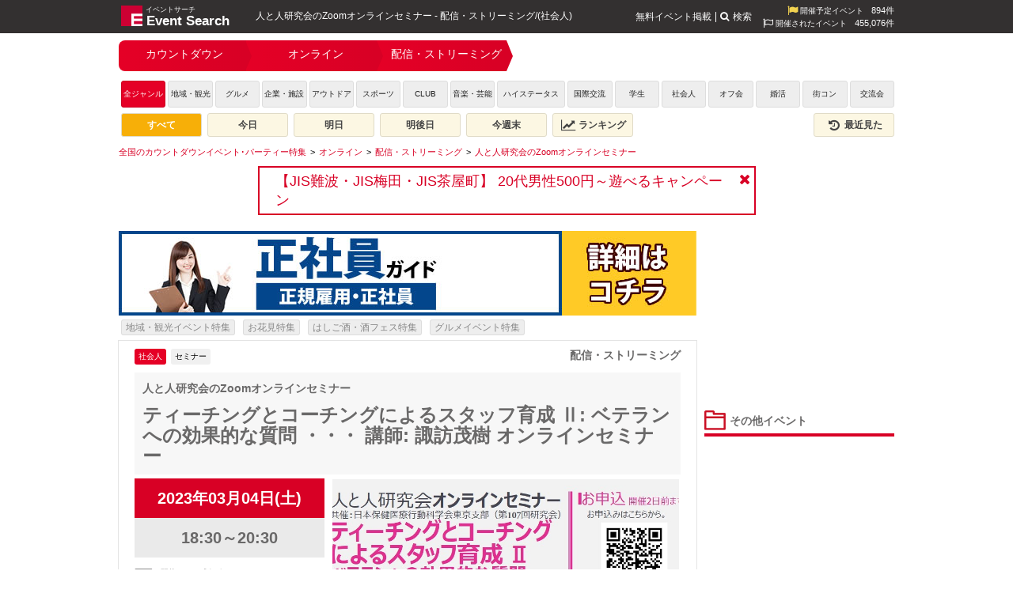

--- FILE ---
content_type: text/html; charset=UTF-8
request_url: https://eventsearch.jp/feature/countdown/online/streaming/391686
body_size: 11285
content:
<!DOCTYPE html>
<html xmlns="http://www.w3.org/1999/xhtml" xmlns:og="http://opengraphprotocol.org/schema/" xmlns:fb="http://www.facebook.com/2008/fbml" xml:lang="ja" lang="ja">
<head>
	<meta http-equiv="Content-Type" content="text/html; charset=utf-8" />

	<title>ティーチングとコーチングによるスタッフ育成 Ⅱ: ベテランへの効果的な質問 ・・・ 講師: 諏訪茂樹 オンラインセミナー - カウントダウンイベント特集 | イベントサーチ</title>
	<meta name="description" content="2023年03月04日18:30～20:30に開催される人と人研究会のZoomオンラインセミナー(配信・ストリーミング/社会人)のイベント情報はカウントダウンイベント特集 | イベントサーチでチェック！お得なクーポン情報や詳細情報も充実。" />
	<meta name="keywords" content="2023年03月04日(土),18:30～20:30,オンライン,配信・ストリーミング,社会人,セミナー" />
	
	<script type="application/ld+json"> {
"@context": "https://schema.org",
"@type": "Organization",
"@id": "https://mkcreators.jp/#organization",
"name": "株式会社MK.Creators",
"url": "https://mkcreators.jp/"
}
</script>

<script type="application/ld+json"> {
"@context": "https://schema.org",
"@type": "WebSite",
"@id": "https://eventsearch.jp/#website",
"url": "https://eventsearch.jp/",
"name": "Event Search",
"publisher": {
"@id": "https://mkcreators.jp/#organization"
},
"inLanguage": "ja"
}
</script>	<link rel="canonical" href="https://eventsearch.jp/online/streaming/391686" /><link rel="alternate" media="only screen and (max-width: 640px)" href="https://m.eventsearch.jp/feature/countdown/online/streaming/391686" /><meta property="og:site_name" content="Event Search" />
<meta property="og:type" content="article" />
<meta property="og:url" content="https://eventsearch.jp/online/streaming/391686" />
<meta property="og:title" content="人と人研究会のZoomオンラインセミナー - イベントサーチ" />
<meta property="og:locale" content="ja_JP" /><meta property="og:image" content="https://dt58e5nfdvrp5.cloudfront.net/eventimg/event1/shhr_391686_1673732706.jpg" />
<link rel="image_src" href="https://dt58e5nfdvrp5.cloudfront.net/eventimg/event1/shhr_391686_1673732706.jpg" type="image/jpeg" />
<meta property='og:description' content='ティーチングとコーチングによるスタッフ育成 Ⅱ: ベテランへの効果的な質問 ・・・ 講師: 諏訪茂樹 オンラインセミナー' />
<!--
          <PageMap>
             <DataObject type='document'>
                <Attribute name='title'>人と人研究会のZoomオンラインセミナー</Attribute>
                <Attribute name='description'>ティーチングとコーチングによるスタッフ育成 Ⅱ: ベテランへの効果的な質問 ・・・ 講師: 諏訪茂樹 オンラインセミナー</Attribute>
                <Attribute name='last_update'>2023-01-15</Attribute>
             </DataObject>
             <DataObject type='thumbnail'>
                <Attribute name='src' value='https://eventsearch.jp/eventimg/event1/shhr_391686.jpg' />
             </DataObject>
          </PageMap>
          -->
	

	<link rel="preconnect" href="https://www.googletagmanager.com">
	<link rel="preconnect" href="https://fonts.googleapis.com">
	<link rel="preconnect" href="https://pagead2.googlesyndication.com">

	<link rel="shortcut icon" href="/favicon.ico" />

	<link href='https://fonts.googleapis.com/css?family=Merienda+One' rel='stylesheet' type='text/css'>
	<link type="text/css" rel="stylesheet" href="https://eventsearch.jp/css/combine.css?ver=1763455556622" />
	<link rel="stylesheet" href="//maxcdn.bootstrapcdn.com/font-awesome/4.4.0/css/font-awesome.min.css">
	<!--[if IE 9]>
	<link rel="stylesheet" href="https://eventsearch.jp/css/ie9.css" type="text/css">
	<![endif]-->
	<link rel="stylesheet" href="https://eventsearch.jp/css/slider.css?ver=1763455556622" type="text/css" /><link rel="stylesheet" href="https://eventsearch.jp/css/colorbox.css?ver=1763455556622" type="text/css" /><link rel="stylesheet" href="https://eventsearch.jp/feature/css/feature.css?ver=1763455556622" type="text/css" />
	<script src="https://ajax.googleapis.com/ajax/libs/jquery/2.2.4/jquery.min.js" ></script>
	<script type="text/javascript" src="https://eventsearch.jp/js/combine.js?ver=1763455556622"></script>
	<script src="https://m.eventsearch.jp/css/bootstrap/js/bootstrap.min.js" defer></script>
	<script src="https://eventsearch.jp/js/slides.min.jquery.js?ver=1763455556622" type="text/javascript" ></script><script src="https://eventsearch.jp/js/jquery.colorbox.js?ver=1763455556622" type="text/javascript" ></script>	<script async src="https://pagead2.googlesyndication.com/pagead/js/adsbygoogle.js?client=ca-pub-1001261386930212" crossorigin="anonymous"></script>		<!-- Google tag (gtag.js) -->
<script async src="https://www.googletagmanager.com/gtag/js?id=G-MLSH4RC08G"></script>
<script>
  window.dataLayer = window.dataLayer || [];
  function gtag(){dataLayer.push(arguments);}
  gtag('js', new Date());

  gtag('config', 'G-MLSH4RC08G', {'custom_map':{
   'dimension1': 'campaign',
   'dimension2': 'event_id',
   'dimension3': 'userno',
   'dimension4': 'start_time',
   'dimension5': 'event_category',
   'dimension6': 'event_sub_category', 
   'dimension7': 'event_area', 
   'dimension8': 'event_pref', 
   'dimension9': 'event_city', 
   'dimension10': 'reserve_sex',
   'dimension11': 'reserve_count' 
  }});
</script>
<script>
  ESAPP.init('api.eventsearch.jp', '.eventsearch.jp');
</script>
</head>
<body>

<div id="fb-root"></div>
<script>(function(d, s, id) {
  var js, fjs = d.getElementsByTagName(s)[0];
  if (d.getElementById(id)) return;
  js = d.createElement(s); js.id = id;
  js.src = 'https://connect.facebook.net/ja_JP/sdk.js#xfbml=1&version=v3.0';
  fjs.parentNode.insertBefore(js, fjs);
}(document, 'script', 'facebook-jssdk'));</script>

<iframe id="esfrm" src="https://api.eventsearch.jp/" style="display:none;"></iframe>
<div class="contain-paint">
	<div id="wrapper" class="clearfix">
		<div id="header">
			<div class="head_title">
									<a href="https://eventsearch.jp/">
				    <img src="//dt58e5nfdvrp5.cloudfront.net/img/logo.png" class="imglogo" alt="イベントサーチ" title="イベントサーチ" width="27" height="26">
				    <span class="textlogo textlogo-main">Event Search</span>
				    <span class="textlogo-rubi" >イベントサーチ</span>
				    </a>
								<h1>人と人研究会のZoomオンラインセミナー - 配信・ストリーミング/(社会人)</h1>
			</div>
			<div class="right">
			    <div class="eventcount"><i class="fa fa-flag fa-lg"></i>&nbsp;開催予定イベント<span class="countnum">894件</span></div>
    <div class="eventcount"><i class="fa fa-flag-o fa-lg"></i>&nbsp;開催されたイベント<span class="countnum">455,076件</span></div>
			</div>
			<ul class="head_right textmenu">
				<li><a href="https://eventsearch.jp/registration.html">無料イベント掲載</a></li>
				<li><span class="search-btn"><i class="fa fa-search"></i>検索</span></li>
			</ul>
		</div>
		<div class="search-container">
			<div class="search-box">
				<form action="/search/" method="get">
					<div class="search-form-box fbox align-items-center">
						<input type="text" name="q">
						<button class="sub-btn"><i class="fa fa-search"></i></button>
					</div>
				</form>
			</div>
		</div>
		<div id="latest-news" class="latest-news dismiss" data-dismiss-name="news" data-dismiss-id="10168" style="display:none;">
    <a href="https://eventsearch.jp/facility-tag/jis_guide/kansai/osaka/" target="_blank">【JIS難波・JIS梅田・JIS茶屋町】
20代男性500円～遊べるキャンペーン</a>
    <span class="btn-close"><i class="fa fa-close"></i></span>
</div>
		<div id="main">
			<div id="navi">
				<div id="navileft" class="compact">
					    <ul class="areanavi-selected  less ">
        <li class='selected'><a href='/feature/countdown/'>カウントダウン</a></li><li class='selected'><a href='/feature/countdown/online/'>オンライン</a></li><li class='selected'><a href='/feature/countdown/online/streaming/'>配信・ストリーミング</a></li>    </ul>
        
<div class='areanavi-container'><ul class="gray dropdown areanavi"></li></ul></div>				</div>
				<div id="genre">
					<div id="genre">
<ul>
    <li class="genre-all">
    <a href="./" class="active">
        全ジャンル
    </a>
    </li>
                    <li class="genre-14">
            <a href="./?genre=14" class="">
                地域・観光            </a>
        </li>
                    <li class="genre-13">
            <a href="./?genre=13" class="">
                グルメ            </a>
        </li>
                    <li class="genre-12">
            <a href="./?genre=12" class="">
                企業・施設            </a>
        </li>
                    <li class="genre-11">
            <a href="./?genre=11" class="">
                アウトドア            </a>
        </li>
                    <li class="genre-10">
            <a href="./?genre=10" class="">
                スポーツ            </a>
        </li>
                    <li class="genre-9">
            <a href="./?genre=9" class="">
                CLUB            </a>
        </li>
                    <li class="genre-8">
            <a href="./?genre=8" class="">
                音楽・芸能            </a>
        </li>
                    <li class="genre-7">
            <a href="./?genre=7" class="">
                ハイステータス            </a>
        </li>
                    <li class="genre-6">
            <a href="./?genre=6" class="">
                国際交流            </a>
        </li>
                    <li class="genre-5">
            <a href="./?genre=5" class="">
                学生            </a>
        </li>
                    <li class="genre-4">
            <a href="./?genre=4" class="">
                社会人            </a>
        </li>
                    <li class="genre-15">
            <a href="./?genre=15" class="">
                オフ会            </a>
        </li>
                    <li class="genre-3">
            <a href="./?genre=3" class="">
                婚活            </a>
        </li>
                    <li class="genre-2">
            <a href="./?genre=2" class="">
                街コン            </a>
        </li>
                    <li class="genre-1">
            <a href="./?genre=1" class="">
                交流会            </a>
        </li>
    </ul>
</div>
<div class="event-filter clearfix">
    <a href="/feature/countdown/online/streaming/" class="active">すべて</a>
    <a href="/feature/countdown/today/online/streaming/" class="">今日</a>
    <a href="/feature/countdown/tomorrow/online/streaming/" class="">明日</a>
    <a href="/feature/countdown/day-after-tomorrow/online/streaming/" class="">明後日</a>
    <a href="/feature/countdown/weekend/online/streaming/" class="">今週末</a>
    <a href="/feature/countdown/ranking/online/streaming/" class=""><i class="fa fa-lg fa-fw fa-line-chart"></i>&nbsp;ランキング</a>
    <a href="//eventsearch.jp/history" class="right "><i class="fa fa-lg fa-fw fa-history"></i>&nbsp;最近見た</a>
</div>
				</div>
			</div>
			<script type="application/ld+json">{"@context":"https:\/\/schema.org","@type":"BreadcrumbList","itemListElement":[{"@type":"ListItem","position":1,"name":"\u5168\u56fd\u306e\u30ab\u30a6\u30f3\u30c8\u30c0\u30a6\u30f3\u30a4\u30d9\u30f3\u30c8\uff65\u30d1\u30fc\u30c6\u30a3\u30fc\u7279\u96c6","item":"https:\/\/eventsearch.jp\/feature\/countdown\/"},{"@type":"ListItem","position":2,"name":"\u30aa\u30f3\u30e9\u30a4\u30f3","item":"https:\/\/eventsearch.jp\/feature\/countdown\/online\/"},{"@type":"ListItem","position":3,"name":"\u914d\u4fe1\u30fb\u30b9\u30c8\u30ea\u30fc\u30df\u30f3\u30b0","item":"https:\/\/eventsearch.jp\/feature\/countdown\/online\/streaming\/"},{"@type":"ListItem","position":4,"name":"\u4eba\u3068\u4eba\u7814\u7a76\u4f1a\u306eZoom\u30aa\u30f3\u30e9\u30a4\u30f3\u30bb\u30df\u30ca\u30fc","item":"https:\/\/eventsearch.jp\/feature\/countdown\/online\/streaming\/391686"}]}</script><ul class='breadcrumbs clearfix'><li><a href="/feature/countdown/" aria-label="全国のカウントダウンイベント･パーティー特集"><span>全国のカウントダウンイベント･パーティー特集</span></a></li>
<li><a href="/feature/countdown/online/" aria-label="オンライン"><span>オンライン</span></a></li>
<li><a href="/feature/countdown/online/streaming/" aria-label="配信・ストリーミング"><span>配信・ストリーミング</span></a></li>
<li><a href="/feature/countdown/online/streaming/391686" aria-label="人と人研究会のZoomオンラインセミナー"><span>人と人研究会のZoomオンラインセミナー</span></a></li>
</ul>			<div id="contentswrap">
				<div id="detailleft">
										<div class="detailadwrap">
						            <a href="https://eventsearch.jp/jump_out.php?aid=2216" target="_blank" >
                              <img class="banner-img" loading="lazy" src="//dt58e5nfdvrp5.cloudfront.net/banners/img_2216_1660032190.jpg" alt="正社員で働きたい！正社員求人ガイドで正社員・正規雇用の求人をご紹介！" width="730" height="107" style="width:730px;height:107px;" />
                          </a>
            					</div>
					
					<ul class="feature-link-list feature-link-list-top feature-event">
	    		<li><a href="https://eventsearch.jp/feature/chiiki/">
		地域・観光イベント特集		</a></li>
	    		<li><a href="https://eventsearch.jp/feature/hanami/">
		お花見特集		</a></li>
	    		<li><a href="https://eventsearch.jp/feature/sake-fess/">
		はしご酒・酒フェス特集		</a></li>
	    		<li><a href="https://eventsearch.jp/feature/gourmet/">
		グルメイベント特集		</a></li>
	</ul>

<div id="detailleftinner" class="clearfix" itemscope itemtype="http://data-vocabulary.org/Event">
	<div id="detailgenre" class="contgenre">
		<ul>
			<li class="active" itemprop="eventType">
				社会人			</li>
			<li class="">
				セミナー			</li>
		</ul>
		<div class="detailgenrearea">配信・ストリーミング</div>
	</div>
	<div id="detailtitle">
		<h2 id="detailsubtitle" itemprop="summary">
			人と人研究会のZoomオンラインセミナー</h2>
		<h2 id="detailmaintitle">
			ティーチングとコーチングによるスタッフ育成 Ⅱ: ベテランへの効果的な質問 ・・・ 講師: 諏訪茂樹 オンラインセミナー</h2>

	</div>
	<div id="detailchildleft">
    		<time id="date" itemprop="startDate" datetime="2023-03-04T18:30+09:00">
			2023年03月04日(土)		</time>
		<time id="time" itemprop="endDate" datetime="2023-03-04T20:30+09:00" style="">
		18:30～20:30		</time>
    		<a href="https://eventsearch.jp/online/streaming/391686" itemprop="url" style="display:none;"></a>
								
				<div id="counter">
			<span class="day"></span>日<span class="hour"></span>時間<span class="min"></span>分<span class="sec"></span>秒
		</div>
				<div id="price">
			<h3 class="lined"><i class="esicon esicon-event_price2"></i>イベント価格</h3>
			<table>
								<tr>
					<th>
						参加費</th>
					<td>
						2000円</td>
				</tr>
																								</table>
		</div>
		<div id="eventdetail" itemprop="location" itemscope itemtype="http://data-vocabulary.org/Organization">
			<h3 class="lined"><i class="esicon esicon-event_detail"></i>イベント詳細</h3>
			<table class="detail-table">
				<tr>
					<th>開催日</th>
					<td>
            2023年03月04日(土)</td>
				</tr>
				<tr>
					<th>エリア</th>
					<td>
                        オンライン・配信・ストリーミング                    </td>
				</tr>
				<tr>
					<th>カテゴリ</th>
					<td>
						社会人</td>
				</tr>
				<tr>
					<th>ジャンル</th>
					<td>
						セミナー</td>
				</tr>
                <tr>
					<th>最低料金</th>
					<td>
						2000円</td>
				</tr>
				<tr>
					<th>規模</th>
					<td>
						90人</td>
				</tr>
				<tr>
					<th>会場名</th>
					<td itemprop="name">
						Zoomオンライン会場</td>
				</tr>
				<tr>
					<th>会場電話</th>
					<td>
						05058742874</td>
				</tr>
				<tr>
					<th>会場住所</th>
					<td itemprop="address">
						<a  id="maplink" href="https://www.google.com/maps?hl=ja&ie=UTF8&t=m&z=17&q=%E6%9D%B1%E4%BA%AC%E9%83%BD%E6%96%B0%E5%AE%BF%E5%8C%BA" target="_blank" rel="nofollow">東京都新宿区<br /></a><span itemprop='geo' itemscope itemtype='http://data-vocabulary.org/Geo'><meta itemprop='latitude' content='35.6938253' /><meta itemprop='longitude' content='139.7033559' /></span>
					</td>
				</tr>
				<tr>
					<th>会場URL</th>
					<td>
						<div style="width: 135px">
              <a href="https://kokc.jp/e/e52a204cdc57af7e029a63a34443c63d/"id="urllink" target="_blank" rel="nofollow">https://kokc.jp/e/e52a204cdc57af7e029a63a34443c63d/</a>						</div>
					</td>
				</tr>
				<tr>
					<th>注意事項</th>
					<td>
						</td>
				</tr>
			</table>
		</div>
		<div id="map"></div>
		<div id="tailbox">
														</div>
	</div>
	<div id="detailchildright">
						<div id="detailimg">
						<div id="container">
				<div id="example">
					<div id="slides">
						<div class="slides_container">
							<div class="slide">
									<img itemprop="photo" src="//dt58e5nfdvrp5.cloudfront.net/eventimg/event1/shhr_391686_1673732706.jpg" width="438" height="242" alt="ティーチングとコーチングによるスタッフ育成 Ⅱ: ベテランへの効果的な質問 ・・・ 講師: 諏訪茂樹 オンラインセミナー" loading="lazy"/></div>
																</div>
              <span class="prev"><i class="fa  fa-fw fa-angle-left"></i></span>
              <span class="next"><i class="fa  fa-fw fa-angle-right"></i></span>
					</div>
					<!--slides end-->
				</div>
				<!--example end-->
			</div>
			<!--container end-->
					</div>
		<!--/event -->
						<script async src="https://pagead2.googlesyndication.com/pagead/js/adsbygoogle.js?client=ca-pub-1001261386930212"
     crossorigin="anonymous"></script>
<!-- 固定ADS_無料イベント_ -->
<ins class="adsbygoogle"
     style="display:block"
     data-ad-client="ca-pub-1001261386930212"
     data-ad-slot="2901260468"
     data-ad-format="auto"
     data-full-width-responsive="true"></ins>
<script>
     (adsbygoogle = window.adsbygoogle || []).push({});
</script>
		<div id="eventinfo">
			<h3 class="lined"><i class="esicon esicon-event"></i>イベント情報</h3>
			<div class="txt" itemprop="description">
				【ねらい】スタッフが質の高い仕事を行うためには、コーチングによるサポートが欠かせません。スタッフをサポートする本来のコーチングを、講義と演習（Zoomによるブーレイクアウト・セッション）を通して学びます。<br />
【キーワード】単純労働者と専門職、ピラミッド組織と逆さまのピラミッド、権限移譲と目標管理、キャリアパス、コーチング<br />
【講　師】諏訪茂樹（すわしげき）　人と人研究会代表、日本保健医療行動科学会会長。著書として『対人援助のためのコーチング』（中央法規）、『看護にいかすリーダーシップ』（医学書院）、『コミュニケーション・トレーニング　人と組織を育てる』（経団連）他、多数。コーチングの流行前から質問による支援法を紹介し（1996）、ティーチングとの使い分けを最初（2001）に提唱。<br />
【主　催】人と人研究会（共催：日本保健医療行動科学会東京支部）<br />
【参加費お振込み】お申込み後、参加費￥2,000（学会員は無料）を開催日の２日前までに、次の銀行口座にお振込み下さい。振込手数料はご自身でご負担下さい。お申込みをキャンセルされた場合は返金いたしませんので、予めご了承下さい。<br />
　金融機関名：ゆうちょ銀行　金融機関コード：9900<br />
　店名：一三八　店番：138<br />
　預金種目：普通預金<br />
　口座番号：1403540<br />
　口座名義：人と人研究会<br />
お振込確認後、領収書と配布資料のダウンロードアドレスをお知らせしますので、shhr@nifty.ne.jpからのメールを受信できるよう、設定をお願いします。<br />
セミナー終了後には、参加証のダウンロードアドレスも、メールにてお知らせします。</div>
		</div>

		
		
		
		
		
		
		
		<div id="share">
			<h3 class="lined"><i class="esicon esicon-comment"></i>友達にオススメ、共有しよう</h3>
			<table width="353" cellspacing="0" cellpadding="0" border="0" class="socialtbl">
				<tr>
					<td valign="bottom">
						<iframe src="//www.facebook.com/plugins/like.php?href=https%3A%2F%2Feventsearch.jp%2Fonline%2Fstreaming%2F391686&amp;layout=standard&amp;width=75&amp;show_faces=false&amp;action=like&amp;colorscheme=light&amp;font=arial&amp;height=22" scrolling="no" frameborder="0" style="border:none; overflow:hidden; width:75px; height:22px;" allowTransparency="true"></iframe>
					</td>
					<td valign="bottom">
						<a href="http://twitter.com/share" class="twitter-share-button" data-url="https://eventsearch.jp/online/streaming/391686" data-text="ティーチングとコーチングによるスタッフ育成 Ⅱ: ベテランへの効果的な質問 ・・・ 講師: 諏訪茂樹 オンラインセミナー - イベントサーチ" data-count="none"  data-lang="ja">Tweet</a>
						<script type="text/javascript" src="https://platform.twitter.com/widgets.js"></script>
					</td>
					<td valign="bottom">
						<a href="mailto:?subject=オススメのイベント！&amp;body=%0d%0ahttps://eventsearch.jp/online/streaming/391686">
							<img src="//dt58e5nfdvrp5.cloudfront.net/img/mail.png" alt="メールで友達に教える" width="28" loading="lazy"/>
						</a>
					</td>
					<td valign="bottom">

						<a href="http://mixi.jp/share.pl" class="mixi-check-button" data-key="d644cdb85775848af48200f2611be62dd053df50">Check</a>
						<script type="text/javascript" src="https://static.mixi.jp/js/share.js"></script>
					</td>
				</tr>
			</table>
		</div>
		<p style="font-size: 10px">「イベントを無料投稿できるサイト」という性質上、イベント内容、企画情報、画像内容は保証されませんので、必ず事前にご確認の上、ご参加ください。イベント内容でのご不明点は直接イベント主催様にお問い合わせください。なお、情報の誤り等を発見した場合は、「お問い合わせ」ボタンよりご連絡ください。　<a href="https://eventsearch.jp/participation.html" style="float: right;" target="_blank">□詳細はこちら</a></p>
	</div>
</div>


<script type="text/javascript">
	$(function(){
		$(".iframe").colorbox({iframe:true, width:"759px", height:"95%", fixed:true});
		$('#slides').slides({
			preload: true,
			preloadImage: '//dt58e5nfdvrp5.cloudfront.net/img/loading.gif',
			play: 3000,
			pause: 5000,
			hoverPause: true,
			animationStart: function(current){
				$('.caption').animate({
					bottom:-35
				},100);
				if (window.console && console.log) {
					// example return of current slide number
						//console.log('animationStart on slide: ', current);
				};
			},
			animationComplete: function(current){
				$('.caption').animate({
					bottom:0
				},200);
				if (window.console && console.log) {
					// example return of current slide number
						//console.log('animationComplete on slide: ', current);
				};
			},
			slidesLoaded: function() {
				$('.caption').animate({
					bottom:0
				},200);
			}
		});
		$(document).ready(function($) {
		countDown();
		});

		var isReadInfo = false;

		gtag('event', 'View', {
			'event_category': 'Event', 
			'event_label': '391686'
		});

		$(window).scroll(function() {
			var scrollTop = $(window).scrollTop();
			var $detailleftinner = $("#detailleftinner");
			var $eventdetail = $("#eventdetail");
			var $tailbox = $("#tailbox");

			if(!isReadInfo){
				if(scrollTop > $("#eventinfo").scrollTop() + $("#eventinfo").height() ){
					isReadInfo = true;
					gtag('event', 'Read', {
						'event_category': 'Event', 
						'event_label': '391686'
					});
				}
			}

			if(scrollTop > $detailleftinner.height() + $detailleftinner.position().top - $tailbox.height() ){
				$tailbox.css('position', 'absolute');
				$tailbox.css('top', 'auto');
				$tailbox.css('bottom', '20px');
			}else if(scrollTop > $eventdetail.offset().top + $eventdetail.height() + 20 ){
				$tailbox.css('position', 'fixed');
				$tailbox.css('top', '0');
				$tailbox.css('bottom', 'auto');
			}else{
				$tailbox.css('position', 'relative');
			}
		});

		$(".coupon-btn, .coupon-btn-sml").click(function(){
			gtag('event', 'CouponBtn', {
				'event_category': 'Event', 
				'event_label': '391686'
			});
		});

		$(".join-btn").click(function(){
			gtag('event', 'JoinBtn', {
				'event_category': 'Event', 
				'event_label': '391686'
			});
		});

		$("#maplink").click(function(){
			gtag('event', 'MapLink', {
				'event_category': 'Event', 
				'event_label': '391686'
			});
		});

		$("#urllink").click(function(){
			gtag('event', 'URLLink', {
				'event_category': 'Event', 
				'event_label': '391686'
			});
		});

		$("#eventinfo a").click(function(){
			gtag('event', 'ContentLink', {
				'event_category': 'Event', 
				'event_label': '391686'
			});
		});


	});

	function countDown() {
		var nowTime = new Date();
		//カウントダウンの終了期日を記入↓
		var startTime = new Date('2023/03/04 18:30:00');
		var endTime = new Date('2023/03/04 20:30:00');
		var startDiff  = startTime - nowTime;
		var endDiff  = endTime - nowTime;
		var times = 24 * 60 * 60 * 1000;
		var day   = Math.floor(startDiff / times)
		var hour  = Math.floor(startDiff % times / (60 * 60 * 1000))
		var min   = Math.floor(startDiff % times / (60 * 1000)) % 60
		var sec   = Math.floor(startDiff % times / 1000) % 60 % 60
		if(startDiff > 0){
			$(".day").text(day);
			$(".hour").text(hour);
			$(".min").text(min);
			$(".sec").text(sec);
			setTimeout('countDown()', 333);
		}else if(endDiff > 0){
			$("#counter").text('イベント開催中');
			$("#counter").css("color","red");
			setTimeout('countDown()', 1000);
		} else {
			//終了した時のテキスト
			$("#counter").text('こちらのイベントは終了しました');
			$("#counter").css("color","red");
			$(".reserv-btn, .coupon-btn").hide();
			$("#collect").hide();

		}
	}
</script>

<div class="clearfix"></div>

<h3 class=""><i class="esicon esicon-favorite2"></i>最近見たイベント</h3>
<div class="history-list clearfix"></div>
<script type="text/javascript">
$(function(){
    ESAPP.setHistory({"event_id":"391686","rank_flag":"6","cancel_flag":"0","category":"社会人","sub_category":"セミナー","title":"ティーチングとコーチングによるスタッフ育成 Ⅱ: ベテランへの効果的な質問 ・・・ 講師: 諏訪茂樹 オンラインセミナー","catchcopy":"人と人研究会のZoomオンラインセミナー","min_price":"2000","city":"","scale":"90","information":"【ねらい】スタッフが質の高い仕事を行うためには、コーチングによるサポートが欠かせません。スタッフ...","c_flg":"0","j_flg":"0","extcv_type":"1","collect_flg":"0","DDAY":"0","date":"2023年03月04日(土)","end_date":"2023年03月04日(土)","time":"18:30～20:30","JoinRemain":"0","thumbnail":"\/\/dt58e5nfdvrp5.cloudfront.net\/eventimg\/event1\/shhr_391686_1673732706.jpg"}, window.location.href);
});
</script>
<a href="" class="history-list-item history-list-item-template">
    <div class="contbox">
        <div class="contgenre">
            <ul>
	            <li class="active"></li>
				<li class="gray"></li>
            </ul>
            <div class="contgenrearea"></div>
        </div>
        <div class="contimg">
            <img src="//dt58e5nfdvrp5.cloudfront.net/img/pickup_hi_ribbon_160.png" alt=" ピックアップイベント" class="recommend recommend-hi" style="display:none;" loading="lazy">
            <img src="//dt58e5nfdvrp5.cloudfront.net/img/pickup_ribbon_160.png" alt=" ピックアップイベント" class="recommend recommend-pickup" style="display:none;" loading="lazy">
            <img src="//dt58e5nfdvrp5.cloudfront.net/img/recommend_ribbon_160.png" alt="オススメイベント" class="recommend recommend-normal" style="display:none;" loading="lazy">
            <!-- insert img here -->
        </div>
        <div class="continfo">
            <div class="contleft">
                <div class="eventtitle"></div>
                <div class="eventinfo"></div>
            </div>
            <div class="contright">
                <div class="date"></div>
                <div class="time"></div>
                <div class="price"></div>
            </div>
        </div>
    </div>
</a>
<div class="no-history" style="display:none;"><p>最近見たイベントがありません</p></div>
<div class="loadmore-history btn btn-default btn-block" style="display:none;">最近見たイベントをもっと見る</div>
<script type="text/javascript">
$(function(){
    var $historyList = $(".history-list:first");
    var $template = $(".history-list-item-template:first");
    var initialCount = 3;
    var exclude = 391686;
    var displayCount = 0;

    function nlrm(str) {
        str = str.replace(/\\n/g, "");
        return str;
    }

	function addHistoryElement(history){
        if(!history || !Array.isArray(history)){return;}

        for (var i = 0; i < history.length; i++) {
            if(exclude != history[i].event_id){
                displayCount++;
                var $elem = $template.clone();
                switch(history[i].rank_flag){
                    case '1':
                        $elem.find('.recommend-hi').show();
                        break;
                    case '2':
                        $elem.find('.recommend-pickup').show();
                        break;
                    case '3':
                    case '4':
                        $elem.find('.recommend-normal').show();
                        break;
                }

                var concatLength = history[i].category.length + history[i].sub_category.length + history[i].city.length;

                if(concatLength > 19){
                    $elem.find('.contgenre ul li.gray').hide();
                }else{
                    $elem.find('.contgenre ul li.gray').text(history[i].sub_category);
                }
                $elem.find('.contgenre ul li.active').text(history[i].category);
                $elem.find('.contgenre ul li.gray').text(history[i].sub_category);
                $elem.find('.contgenrearea').text(history[i].city);
                $elem.find('.eventinfo').html(nlrm(history[i].information));

                $elem.find('.date').text(history[i].date.replace(/[0-9]+年/, ''));
                $elem.find('.time').text(history[i].time.replace(/～[0-9:]+/,'～'));
                $elem.find('.price').text(history[i].min_price);

                $elem.find('.eventtitle').html(history[i].catchcopy);
                $elem.find('.contimg').append('<img class="thumbnail" src="'+ history[i].thumbnail +'" alt="'+ history[i].title +'" width="240" height="128" loading="lazy">');
                $elem.attr('href', history[i].url);
                $elem.removeClass('history-list-item-template');
                if(displayCount > initialCount){
                    $elem.addClass('hidden');
                }
                $historyList.append($elem);
            }
        }

	}

    ESAPP.getHistory().then(function(eventlist){
      if($historyList.find('.history-list-item').size() == 0){
        addHistoryElement(eventlist);
        if($historyList.find('.history-list-item').size() == 0){
          $('.no-history').show();
        }
        if($historyList.find('.history-list-item.hidden').size() > 0){
          $('.loadmore-history').show();
        }

        $(".loadmore-history").click(function(){
          var $button = $(this);
          $historyList.find('.history-list-item.hidden:lt(6)').fadeIn('400',function(){
            $(this).removeClass('hidden');
            if(0 === $historyList.find('.history-list-item.hidden').size()){
              $button.hide();
            }
          });
        });
      }
    }).catch(function(err) {
      console.log(err);
    });
});
</script>

					<div class="detailadwrap">
						<script async src="https://pagead2.googlesyndication.com/pagead/js/adsbygoogle.js?client=ca-pub-1001261386930212"
     crossorigin="anonymous"></script>
<!-- ES広告ADS_W730_H107 -->
<ins class="adsbygoogle"
     style="display:inline-block;width:730px;height:107px"
     data-ad-client="ca-pub-1001261386930212"
     data-ad-slot="9751160723"></ins>
<script>
     (adsbygoogle = window.adsbygoogle || []).push({});
</script>					</div>
				</div>
				<div id="detailright">
					<script async src="https://pagead2.googlesyndication.com/pagead/js/adsbygoogle.js?client=ca-pub-1001261386930212"
     crossorigin="anonymous"></script>
<!-- ES広告ADS_W240_H200 -->
<ins class="adsbygoogle"
     style="display:inline-block;width:240px;height:200px"
     data-ad-client="ca-pub-1001261386930212"
     data-ad-slot="5182156481"></ins>
<script>
     (adsbygoogle = window.adsbygoogle || []).push({});
</script>					  <div>
    <h3 class="lined"><i class="esicon esicon-etc"></i>その他イベント</h3>
<div class="clearfix margin-bottom"></div></div>          <script async src="https://pagead2.googlesyndication.com/pagead/js/adsbygoogle.js?client=ca-pub-1001261386930212"
     crossorigin="anonymous"></script>
<!-- ES広告ADS_W240_H200 -->
<ins class="adsbygoogle"
     style="display:inline-block;width:240px;height:200px"
     data-ad-client="ca-pub-1001261386930212"
     data-ad-slot="5182156481"></ins>
<script>
     (adsbygoogle = window.adsbygoogle || []).push({});
</script>          <div>
  <h3 class="lined"><i class="esicon esicon-tag"></i>関連イベント特集</h3>
  <ul class="feature-link-list feature-link-list-bottom feature-event ">
  	  		<li><a href="https://eventsearch.jp/feature/chiiki/">
  		地域・観光イベント特集  		</a></li>
  	  		<li><a href="https://eventsearch.jp/feature/hanami/">
  		お花見特集  		</a></li>
  	  		<li><a href="https://eventsearch.jp/feature/sake-fess/">
  		はしご酒・酒フェス特集  		</a></li>
  	  		<li><a href="https://eventsearch.jp/feature/gourmet/">
  		グルメイベント特集  		</a></li>
  	  </ul>
</div>
          <div class="follow-box">
  <h3 class="lined nowrap"><i class="fa fa-heart fa-lg"></i>イベントサーチをフォローしよう！</h3>
  <p>
    イベントサーチは全国の人気イベントランキングやお得なクーポン、
    最新のオススメイベントを簡単検索できるメディアです！あなたのお気に入りのイベントを見つけて今すぐ参加しよう！
  </p>
  <div class="sidebar-social-link">
          <ul>
        <li><a href="https://twitter.com/eventsearch_jp" target="_blank"><img class="twitter" src="//dt58e5nfdvrp5.cloudfront.net/img/twitter.png" loading="lazy"></a></li>
        <li><a href="https://www.youtube.com/user/eventsearch" target="_blank"><span class="youtube"><i class="fa fa-fw fa-youtube-play"></i></span></a></li>
        <li><a href="https://www.instagram.com/eventsearch.jp/" target="_blank"><span class="instagram"><i class="fa fa-fw fa-instagram"></i></span></a></li>
        <li><a href="https://www.tiktok.com/@eventsearch" target="_blank"><img class="tiktok" src="//dt58e5nfdvrp5.cloudfront.net/img/tiktok.png" loading="lazy"></a></li>
      </ul>
      <div class="fb-page" data-href="https://www.facebook.com/eventsearchjp/" data-tabs="timeline,events" data-width="240" data-height="500" data-small-header="true" data-adapt-container-width="false" data-hide-cover="true" data-show-facepile="false"><blockquote cite="https://www.facebook.com/eventsearchjp/" class="fb-xfbml-parse-ignore"><a href="https://www.facebook.com/eventsearchjp/">イベントサーチ</a></blockquote></div>
      </div>
</div>
				</div>
			</div>

			<!-- facebook JavaScript SDK -->
			<div id="fb-root"></div>
			<script>(function(d, s, id) {
			  var js, fjs = d.getElementsByTagName(s)[0];
			  if (d.getElementById(id)) {return;}
			  js = d.createElement(s); js.id = id;
			  js.src = "//connect.facebook.net/ja_JP/all.js#xfbml=1&appId=218312824867303";
			  fjs.parentNode.insertBefore(js, fjs);
			}(document, 'script', 'facebook-jssdk'));</script>
			<!-- facebook JavaScript SDK 終 -->
		</div>
<div id="footer">
        <div class="tt-banner margin-bottom2 bgimg-wrap">
        <img class="bgimg-full" src="//dt58e5nfdvrp5.cloudfront.net/img/tktk/bg_pc.webp" alt="" loading="lazy">
        <div class="tt-banner-content">
            <div class="tt-content">
                <h3 class="tt-title">イベントサーチ - TikTok</h3>
                <p class="tt-p">最新のイベント情報やお得なクーポン、人気のお店を動画で配信中！<br>
                気になる今話題の人気情報もまとめてTikTokでチェックしよう！</p>
            </div>
            <a class="tt-btn" href="https://www.tiktok.com/@eventsearch" target="_blank">TikTokをチェックする</a>
        </div>
    </div>
        <div class="title">ご利用にあたって</div>
    <ul class="textmenu clearfix">
        <li><a href="https://eventsearch.jp/whats.html">イベントサーチとは？</a></li>
        <li><a href="https://eventsearch.jp/faq/">よくあるご質問</a></li>
        <li><a href="https://eventsearch.jp/rule.html">利用規約</a></li>
        <li><a href="https://eventsearch.jp/guide.html">イベント情報掲載のガイドライン</a></li>
        <li><a href="https://eventsearch.jp/participation.html">掲載イベント参加における注意点</a></li>
    </ul>
    <ul class="textmenu clearfix">
        <li><a href="https://eventsearch.jp/publish-policy.html">店舗・施設・組織・個人情報についての注意点</a></li>
        <li><a href="https://eventsearch.jp/privacy.html">プライバシーポリシー</a></li>
        <li><a href="https://eventsearch.jp/company.html">企業情報</a></li>
        <li><a href="https://eventsearch.jp/advertisement.html">広告掲載について</a></li>
        <li><a href="https://eventsearch.jp/mailmagazine.html">メルマガ</a></li>
        <li><a href="https://eventsearch.jp/inquiry.html">お問い合わせ</a></li>
        <li><a href="https://eventsearch.jp/news.html">ニュース／プレス情報</a></li>
        <li><a href="https://eventsearch.jp/sitemap.html">サイトマップ</a></li>
    </ul>

    <div class="footer-social-link">
        <ul>
            <li><a href="https://www.facebook.com/eventsearchjp/" target="_blank"><span class="facebook"><i class="fa fa-fw fa-facebook"></i></span></a></li>
            <li><a href="https://twitter.com/eventsearch_jp" target="_blank"><img class="twitter" src="//dt58e5nfdvrp5.cloudfront.net/img/twitter.png" loading="lazy" alt="X"></a></li>
            <li><a href="https://www.youtube.com/user/eventsearch" target="_blank"><span class="youtube"><i class="fa fa-fw fa-youtube-play"></i></span></a></li>
            <li><a href="https://www.instagram.com/eventsearch.jp/" target="_blank"><span class="instagram"><i class="fa fa-fw fa-instagram"></i></span></a></li>
            <li><a href="https://www.tiktok.com/@eventsearch" target="_blank"><img class="tiktok" src="//dt58e5nfdvrp5.cloudfront.net/img/tiktok.png" loading="lazy" alt="TikTok"></a></li>
        </ul>
    </div>
</div><!--footer end-->
<div id="view-switch-wrapper">
    <div id="view-switch"></div>
</div>
<div id="footerbottom">
    Copyright &copy; 2010-2026 MKcreators.Inc All Rights Reserved.
</div>
</div>
</div>
<a id="page-up" style="display:none;" href="#top"><i class="fa fa-angle-up"></i></a>


</body>

</html>

--- FILE ---
content_type: text/html; charset=utf-8
request_url: https://www.google.com/recaptcha/api2/aframe
body_size: 266
content:
<!DOCTYPE HTML><html><head><meta http-equiv="content-type" content="text/html; charset=UTF-8"></head><body><script nonce="rCpHgtIIfFE99bC7y0XlAg">/** Anti-fraud and anti-abuse applications only. See google.com/recaptcha */ try{var clients={'sodar':'https://pagead2.googlesyndication.com/pagead/sodar?'};window.addEventListener("message",function(a){try{if(a.source===window.parent){var b=JSON.parse(a.data);var c=clients[b['id']];if(c){var d=document.createElement('img');d.src=c+b['params']+'&rc='+(localStorage.getItem("rc::a")?sessionStorage.getItem("rc::b"):"");window.document.body.appendChild(d);sessionStorage.setItem("rc::e",parseInt(sessionStorage.getItem("rc::e")||0)+1);localStorage.setItem("rc::h",'1769780589433');}}}catch(b){}});window.parent.postMessage("_grecaptcha_ready", "*");}catch(b){}</script></body></html>